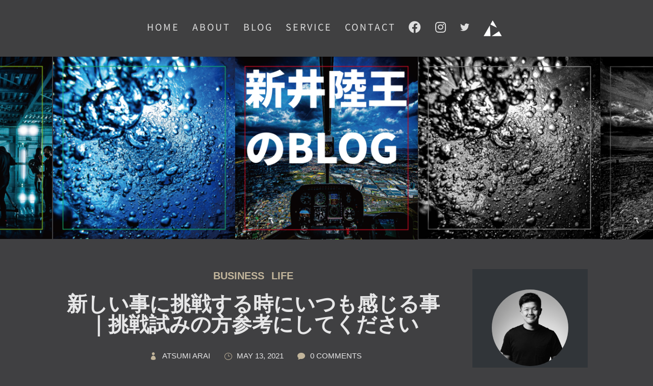

--- FILE ---
content_type: text/css
request_url: https://atsumiarai.com/wp-content/themes/Open-Road/style.css?ver=4.17.3
body_size: 4681
content:
/*
Theme Name:     BLog
Theme URI:      https://avii.jp
Description:    Child Theme for Divi from Aspen Grove Studios
Author:         Avii Image Works  
Template:       Divi
Version:        1.0.1       
*/

/*....................................................................................*/
/*.............. IMPORTANT: UTILIZING THE AUTOMATIC UPDATE FEATURE OF THIS CHILD THEME WILL OVERWRITE ANY CUSTOM CODE PLACED WITHIN THIS FILE. 
 * IF YOU WISH TO AUTOMATICALLY UPDATE, PLEASE PLACE YOUR CODE IN THEME OPTIONS >> CUSTOM CSS OTHERWISE YOU CAN MANUALLY UPDATE 
 * THE THEME FILES..........*/
/*....................................................................................*/


/* CHILD THEME IMAGES (CHANGE IF YOU WANT) */

/* Top section background image */
.page_top {
background-image: url(/wp-content/uploads/2017/04/openroad_top.jpg); 
background-position: center bottom; 
background-size: cover;
}

/* Bottom background image - above the footer */
#main-content {
background-image: url(/wp-content/uploads/2017/04/home-bottom-bg.jpg);
background-position: center bottom !important;
background-size: 100% auto !important;
background-repeat: no-repeat;
}

/* About author widget on sidebar */
.about-author-widget { 
background-image: url('/wp-content/uploads/2017/04/test-widget-bg.png');
background-size: cover;
background-position:  bottom;
background-repeat: no-repeat;
}

/*-----------------------------------------------------------------------*/
/*                           CHILD THEME CUSTOM CSS                                          */
/*-----------------------------------------------------------------------*/

/* HOME  */

.page_top {
padding-bottom: 120px !important; 
}

.page_top::before {
content: "";
display: block;
position: absolute;
bottom: 0;
left: 0;
width: 100%;
background: -moz-linear-gradient(bottom, rgba(64,64,65,1) 5%, rgba(64,64,65,0) 100%);
background: -webkit-linear-gradient(bottom, rgba(64,64,65,1) 5%, rgba(64,64,65,0) 100%);
background: linear-gradient(to top, rgba(64,64,65,1) 5%, rgba(64,64,65,0) 100%);
filter: progid:DXImageTransform.Microsoft.gradient( startColorstr='#404041', endColorstr='#404041',GradientType=1 );
z-index:1;
}

.page_top img {
max-width: 350px;
width: 100%;
text-align: center;
}

.page_top  .et_pb_row {
padding-bottom: 0px;
position: relative;
z-index: 5;
	display: block;
  margin-left: auto;
  margin-right: auto;
  width: 50%;
}
 
/* Home category squares */

.bg_overlay {
position: relative;
z-index: 5;
}

.bg_overlay:hover  {
background: #313539;
}

.bg_overlay:hover::before {
opacity: 0;
}

.bg_overlay::before {
content: "";
display: block;
height: 100%;
position: absolute;
bottom: 0;
left: 0;
width: 100%;
z-index: 1;
background: #000;
opacity: 0.3;
}

.bg_overlay_content {
border: 1px solid #c2b59b !important;
margin: 10px !important;
z-index: 2;
position: relative; 
transition: 0.3s,ease-in;
}

.bg_overlay_content a { 
padding: 10px;
color: #fff;
}

.border-bottom-title h3 {
font-family: 'Montserrat', Helvetica, Arial, Lucida, sans-serif;
font-weight: bold;
text-transform: uppercase;
color: #e7e7e8  !important;
text-align: center;
margin-bottom: 30px;
line-height: 40px;
margin-left: auto;
margin-right: auto;
position: relative;
border-bottom: 2px solid #c2b59b;
display: block;
width: 95%;
padding-bottom: 5px !important;
}

/* BLOG */

.custom-blog-feed article {
position: relative;
}

.custom-blog-feed ul.post-categories,
.single ul.post-categories {
padding: 0 !important;
margin: 0px auto;
text-align: center;
list-style-type: none;
}

.custom-blog-feed ul.post-categories li,
.single ul.post-categories li {
font-family: 'Montserrat', Helvetica, Arial, Lucida, sans-serif !important;
font-weight: bold !important;
text-transform: uppercase !important;
color: #c2b59b;
font-size: 20px;
display: inline-block;
margin-left: 10px;
padding-bottom: 2px;
}

.custom-blog-feed ul.post-categories li:first-child,
.single ul.post-categories li:first-child  {
margin-left: 0;
}

.custom-blog-feed ul.post-categories li a,
.single ul.post-categories li a  {
color: inherit;
}

.custom-blog-feed h2.entry-title,
.single h1.entry-title  {
font-family: 'Montserrat', Helvetica, Arial, Lucida, sans-serif !important;
font-weight: bold !important;
text-transform: uppercase !important;
font-size: 40px !important;
color: #e7e7e8 !important;
text-align: center;
}

.single h1.entry-title  {
margin-top: 40px;
}

.custom-blog-feed h2.entry-title {
margin-top: 20px;
}

.post-meta {
font-family: 'Montserrat', Helvetica, Arial, Lucida, sans-serif;
font-weight: 500;
text-transform: uppercase;
font-size: 15px !important;
text-align: center; 
margin-top: 20px;
margin-bottom: 20px ;
}

.post-meta span,
.post-meta span a {
color:#E7E7E8 !important;
}

@media (min-width: 700px) {

.post-meta {
color: transparent;
margin-bottom: 40px !important;
}

.post-meta span { 
position:relative;
padding-left: 25px;
margin-right: 15px;
}


.post-meta span::before {
font-family: "ETmodules" !important;
position: absolute;
left:0px;
top: 50%;
font-style:normal;
transform: translateY(-50%);
color:  #c2b59b;
font-size: 15px;
}

.post-meta span.comments-number::before {
content:"\e065";
}

.post-meta span.published::before {
content:"\7d";
}

.post-meta span.author::before {
content:"\e08a";
}

}

.custom-blog-feed .post-content { 
margin: 15px auto 30px;
text-align: center;
}

.custom-blog-feed .post-content  .excerpt,
.single .entry-content {
font-family: 'Vollkorn', Georgia, "Times New Roman", serif;
font-size: 18px;
line-height:30px;
width: 90%;
margin: 0px auto;
}

.custom-blog-feed .post-content  .excerpt {
color: rgba(255, 255, 255, 0.6) !important;
}

.custom-blog-feed .more-link {
color: #ffffff ;
font-size: 18px;
text-align: center;
margin-top: 40px;
margin-bottom: 50px;
text-transform: uppercase;
letter-spacing: 2px;
font-family: 'Montserrat', Helvetica, Arial, Lucida, sans-serif !important;
display: block;
padding: 10px 10px;
margin-left: auto;
margin-right: auto;
max-width: 175px;
border: 1px solid #c2b59b;
font-weight: bold;
}

.custom-blog-feed .more-link:hover {
border-color: #fff;
color: #c2b59b;
}

@media (max-width: 500px) {
.custom-blog-feed h2.entry-title, .single h1.entry-title  { font-size: 30px !important; }
.post-meta, .post-meta span::before { font-size: 13px !important; }
}

/* share buttons */

.home .custom-blog-feed article  #s-share-buttons {
margin-top: 35px;
margin-bottom: 20px;
}

.blog .custom-blog-feed article  #s-share-buttons,
.archive .custom-blog-feed article  #s-share-buttons {
margin-top:5px;
margin-bottom: 20px;
}

.custom-blog-feed article.has-post-thumbnail #s-share-buttons {
margin-top: -65px;
margin-bottom: 50px;
}

#s-share-buttons.s-share-w-c a,
#s-share-buttons .pinit-btn-div span,
#s-share-buttons .pinit-btn-div {
width: 50px !important;
height: 50px !important;
background: none;
box-shadow: inherit;
}

#s-share-buttons.s-share-w-c a {
margin-right: 8px !important; 
}

#s-share-buttons {
text-align: center;
margin-bottom: 70px;
}

.s3-facebook,
.s3-twitter, 
.s-share-w-c .pinit-btn-div { 
width: 40px !important;
height: 40px !important;
position: relative; 
}
.s3-facebook {
background: url(/wp-content/uploads/2017/01/fb-icon.png) !important;
background-size: contain !important;
width: 50px !important;
height: 50px !important;
}

.s3-twitter {
background: url(/wp-content/uploads/2017/01/twitter-icon.png) !important;
background-size: contain !important;
width: 50px !important;
height: 50px !important;
}

.s3-google-plus {
background: url(/wp-content/uploads/2017/04/gplus-icon.png) !important;
background-size: contain !important;
width: 50px !important;
height: 50px !important;
}

.s3-reddit {
background: url(/wp-content/uploads/2017/04/reddit-icon.png) !important;
background-size: contain !important;
width: 50px !important;
height: 50px !important;
}

.s3-digg {
background: url(/wp-content/uploads/2017/04/digg-icon.png) !important;
background-size: contain !important;
width: 50px !important;
height: 50px !important;
}

.s3-linkedin  {
background: url(/wp-content/uploads/2017/04/linkedin-icon.png) !important;
background-size: contain !important;
width: 50px !important;
height: 50px !important;
}

.s3-stumbleupon  {
background: url(/wp-content/uploads/2017/04/stumbleupon-icon.png) !important;
background-size: contain !important;
width: 50px !important;
height: 50px !important;
}

.s3-tumblr  {
background: url(/wp-content/uploads/2017/04/tumblr-icon.png) !important;
background-size: contain !important;
width: 50px !important;
height: 50px !important;
}

.s-share-w-c .pinit-btn-div{
background: url(/wp-content/uploads/2017/01/print-icon.png) !important;
background-size: contain !important;
width: 50px !important;
height: 50px !important;
}


@media (max-width:700px) {
#s-share-buttons.s-share-w-c a, #s-share-buttons .pinit-btn-div span, #s-share-buttons .pinit-btn-div {
    width: 45px !important;
    height: 45px !important; 
}
#s-share-buttons a:before, .s-share-w-c .pinit-btn-div:before { 
    font-size:23px;
}
.custom-blog-feed article.has-post-thumbnail #s-share-buttons {
    margin: 30px auto 20px !important; 
}
}

/* POST NAVIGATION */

.pagination { 
margin-bottom: 20px;
}

.pagination a { 
font-family: 'Open Sans', sans-serif !important;
text-transform: uppercase;
font-size: 16px; 
display: block;
text-align: center;
padding: 10px 15px; 
border: 1px solid #c2b59b;
border-radius: 0;
font-weight: bold;
transition: 0.3s,ease-in;
line-height: normal;
color: #ffffff;
}

.pagination a:hover { 
background:#c2b59b;
}

@media (max-width:440px) { 
.pagination .alignleft, .pagination .alignright {
    float: none;
    margin-bottom: 15px;
}
}

/* SINGLE POST */

.social-share-area {
margin: 60px auto 0px;
}

.social-share-area h4 {
color: #ffffff;
font-size: 18px;
text-align: center; 
margin-bottom: 20px;
text-transform: uppercase;
font-weight: 500;
letter-spacing: 2px;
font-family: 'Montserrat', Helvetica, Arial, Lucida, sans-serif !important;
display: block;
}

@media (min-width:600px) {

.single .et_post_meta_wrapper { 
padding-left: 30px;
padding-right: 30px;
}

.social-share-area h4::before {
content: "---------";
color: transparent;
border-top: 2px solid #c2b59b;
position: relative;
top: 12px;
right: 10px;
}

.social-share-area h4::after {
content: "---------";
color: transparent;
border-top: 2px solid #c2b59b;
position: relative;
top: 12px;
left: 10px;
}

}

.single .et_post_meta_wrapper {
padding-bottom: 30px;
}

/* COMMENTS */

#comment-wrap {
padding-top:0px;
color: #e7e7e8 !important;
}

#comment-wrap h1#comments, h3#reply-title {
font-family: 'Montserrat', Helvetica, Arial, Lucida, sans-serif !important;
font-weight: bold !important;
text-transform: uppercase !important;
color: #e7e7e8;
font-size: 21px;
display: inline-block; 
border-bottom: 1px solid #c2b59b;
padding-bottom:4px;
margin-bottom:10px;
}

ol.commentlist {
margin-top: 20px;
}

.comment_avatar  img{ 
border-radius: 50%;
overflow: hidden;
}

span.fn, span.fn a { 
color:  #e7e7e8;
font-family: 'Montserrat', Helvetica, Arial, Lucida, sans-serif !important;
}

span.comment_date {
font-family: 'Vollkorn', Georgia, "Times New Roman", serif; 
font-style: italic;
opacity: 0.8;
color: #e7e7e8;
}

.comment_area {
background: #313539;
font-family: 'Vollkorn', Georgia, "Times New Roman", serif; 
padding: 20px;
}

#commentform textarea, 
#commentform input[type="text"], 
#commentform input[type="email"], 
#commentform input[type="url"] {
background: #313539;
font-family: 'Vollkorn', Georgia, "Times New Roman", serif; 
padding: 20px;
width: 100% !important; 
font-size: 15px !important;
}

.comment-form-comment {
padding-bottom: 5px;
}

@media (min-width:600px) {
.comment-form-author, .comment-form-email, .comment-form-url {
width: 33.33%;
float: left;
}
.comment-form-author, .comment-form-email {
padding-right: 10px;
}
} 

.form-submit {
float: none;
}

.form-submit .et_pb_button {
color: #313539 !important;
background: #c2b59b;
border-width: 4px !important;
border-color: #c2b59b;
letter-spacing: 0px;
font-size: 15px;
font-weight: bold !important;
text-transform: uppercase !important;
padding-left: 0.7em; 
display: block !important;
width: 100%;
margin: 10px auto 0px;
}

.form-submit .et_pb_button:hover {
border-color: #c2b59b;
background: #c2b59b;
}

.comment-reply-link {
font-size: 18px !important;
}


/*  SIDEBAR */

#sidebar .et_pb_widget,
#custom-sidebar .et_pb_widget  {
padding: 40px 10px !important; 
background-color: #313539;
font-family: 'Vollkorn', Georgia, "Times New Roman", serif;
color: #e7e7e8 !important;
}

.et_pb_widget a {
color: inherit;
}

#sidebar h4.widgettitle,
#custom-sidebar h4.widgettitle {
font-family: 'Montserrat', Helvetica, Arial, Lucida, sans-serif;
font-weight: bold;
text-transform: uppercase;
color: #e7e7e8 !important; 
text-align: center;
margin-bottom: 40px;
margin-left: auto;
margin-right: auto;
position: relative;
}

#sidebar h4.widgettitle::before,
#custom-sidebar h4.widgettitle::before {
content: "";
position: absolute;
bottom: -10px;
left: 0px;
height: 1px;
width: 100%;
background: #404041;
}

#sidebar .et_pb_widget li,
#custom-sidebar .et_pb_widget li {
padding: 5px 0px;
margin-bottom: 10px;
}

#sidebar .widget_recent_entries a,
#custom-sidebar .widget_recent_entries a {
display: block; 
font-family: 'Montserrat', Helvetica, Arial, Lucida, sans-serif !important;
font-weight: bold !important;
text-transform: uppercase !important; 
font-size: 17px;
line-height: normal;
}

#sidebar .caldera_name input,
#sidebar  .caldera_email input,
#custom-sidebar .caldera_name input,
#custom-sidebar .caldera_email input {
border:none;
background-color:rgba(0,0,0,0.1);
color: #fff;
padding-top: 20px;
padding-bottom: 20px;
padding-left: 20px; 
margin-bottom: 10px;
font-size: 15px;
max-width: 100%;
-webkit-box-shadow: none;
box-shadow: none;
-webkit-transition: none;
transition: none;
position:relative;
}

#sidebar .caldera_button input,
#custom-sidebar .caldera_button input {
display: block;
margin: auto;
border-radius: 2px;
background-color: #c2b59b;
border: none;
font-size: 16px;
font-weight: 600;
color: #313539;
max-width: 100%;
width: 100%;
text-align: center;
font-family: 'Montserrat', Helvetica, Arial, Lucida, sans-serif;
text-transform: uppercase;
padding: 10px
}

#sidebar .caldera_name,
#sidebar  .caldera_email,
#custom-sidebar .caldera_name,
#custom-sidebar .caldera_email,
#sidebar .caldera_button,
#custom-sidebar .caldera_button {
position:relative;
}

#sidebar .caldera_name::before,
#sidebar  .caldera_email::before,
#custom-sidebar .caldera_name::before,
#custom-sidebar .caldera_email::before,
#sidebar .caldera_button::before,
#custom-sidebar .caldera_button::before {
font-family: "ETmodules" !important;
position: absolute; 
z-index: 5;
top: 50%;
transform: translateY(-50%);
}

#sidebar .caldera_name::before,
#custom-sidebar  .caldera_name::before {
color: #c2b59b;
content: "\e08a";
font-size: 14px;
right: 20px;
}

#sidebar .caldera_email::before,
#custom-sidebar .caldera_email::before {
color: #c2b59b;
content: "\e076";
font-size: 14px;
right: 20px;
}

#sidebar .caldera_button::before,
#custom-sidebar .caldera_button::before {
color: #313539;
content: "\24";
font-size: 20px;
right: 20px;
}

#sidebar .widget_categories li a:after,
#custom-sidebar .widget_categories li a:after {
content: url("/wp-content/uploads/2017/01/arrow-icon.png");
float: right;
transform: scale(.7);
clear: both;
}

#sidebar li.et_pb_social_icon, 
#sidebar ul.et_pb_social_media_follow_0,
#custom-sidebar li.et_pb_social_icon, 
#custom-sidebar ul.et_pb_social_media_follow_0 {
border: none;
}

#custom-sidebar p.test-name {
float: right;
width: 59%;
padding-top: 20px;
}

#custom-sidebar .s-share-w-c { 
margin-top: 15px;
}

/* ABOUT AUTHOR - SIDEBAR */ 

.about-author-widget {
position: relative;  
margin: -40px -9px !important;
padding: 40px 30px !important;
}

.about-widget-content {
position: relative;
z-index: 5;
}

.about-author-widget .author-name {
margin-bottom: 25px;
}

.about-author-widget .author-image {
width: 150px;
height: 150px;
object-fit: cover;
border-radius: 50%;
margin: 0 auto 20px;
display: block;
}

@media (min-width:980px) and (max-width:1170px)  {
.about-author-widget .author-image {
width: 100px;
height: 100px;
}
}

@media (max-width:300px)   {
.about-author-widget .author-image {
width: 100px;
height: 100px;
}
}

.about-author-widget .fa-map-marker{
margin-right:5px;
}

.about-author-widget #s-share-buttons {
text-align: center;
margin: 25px auto  5px !important; 
}

.about-author-widget .border-line {
border-bottom: 1px solid #3e3e40;
margin-bottom: 40px;
margin-top: 40px;
margin-left: -30px;
margin-right: -30px;
}

/* ABOUT */

.quote-text {
position: relative;
padding: 90px 0px; 
}

.quote-text::after, .quote-text::before {
background: transparent;
opacity: 0.2;
font-family: "ETmodules" !important;
position: absolute;
font-size: 130px !important;
font-style: normal;
color: #fff;
line-height: 0px;
content: "\7b";
}

.quote-text::before {
top: 10%;

left: 50%;
transform: translate(-50%, -10%);
}

.quote-text::after {
bottom: 10%;
left: 50%;
transform: translate(-50%, -10%); 
}

/* CONTACT  */

.openroad_contact_form p.et_pb_contact_field { 
padding: 0;
}

.openroad_contact_form .et_contact_bottom_container {
float: none;  
text-align: center;
}

/* FOOTER */

body.custom-background { 
background-position: center bottom !important;
background-size: 100% auto !important; 
}

#footer-bottom {
padding-top: 30px;
}

.et-social-icons {
float: none;
text-align: center;
border-bottom: 2px solid #2b2f32;
padding-bottom: 30px;
margin-bottom: 30px;
}

.et-social-icons li { 
margin-left:10px;
}

.et-social-icon a, .coming-soon-social li a.icon { 
color: #222 !important;
font-size: 16px;
background: #fff !important;
width: 40px;
height: 40px;
border-radius: 40px;
position:relative;
}

.et-social-icon a::before, .coming-soon-social li a.icon::before {
position: absolute;
top: 50%;
left: 50%;
transform: translate(-50%, -50%);
}

.et-social-pinterest a.icon::before {
content: "\e095";
}

.et-social-instagram a.icon::before {
content: "\e09a";
}

.et-social-youtube a.icon::before {
content: "\e0a3";
}

#footer-info {
text-align: center !important;
font-weight: 600;
text-align: center;
margin-bottom: 30px;
position: relative;
letter-spacing: 1px;
font-size: 13px;
}

#main-footer .logo_container {
max-width: 220px;
margin: 0 auto 25px;
text-align: center;
}

/* WIDGET SOCIAL */

.et_pb_social_media_follow li a.icon::before {
font-family: "ETmodules" !important;
color: #222;
}

.et_pb_social_media_follow li {
float: none; 
display: inline-block;
}

ul.et_pb_social_media_follow {
margin: 0 auto 22px; 
text-align: center; 
}

/* Icons */

.et-social-facebook a.icon:before {
content: "\e093";
}

.et-social-twitter a.icon:before {
content: "\e094";
}

.et-social-google-plus a.icon:before {
content: "\e096";
}

.et-social-pinterest a.icon:before {
content: "\e095";
}

.et-social-linkedin a.icon:before {
content: "\e09d";
}

.et-social-tumblr a.icon:before {
content: "\e097";
}

.et-social-instagram a.icon:before {
content: "\e09a";
}

.et-social-skype a.icon:before {
content: "\e0a2";
}

.et-social-flikr a.icon:before {
content: "\e0a6";
}

.et-social-myspace a.icon:before {
content: "\e0a1";
}

.et-social-dribbble a.icon:before {
content: "\e09b";
}

.et-social-youtube a.icon:before {
content: "\e0a3";
}

.et-social-vimeo a.icon:before {
content: "\e09c";
}

.et-social-rss a.icon:before {
content: "\e09e";
}

/* BUGS */

#main-content {
background-color: transparent;
}

#main-content .container::before {
width: 0px;
}

#et-top-navigation .horizontal-w-c-circular{
margin-bottom: 10px;
margin-top: 10px;
}

.test-widget .fa-map-marker{
margin-right:5px;
}

@media (min-width:981px){
#et-top-navigation .horizontal-w-c-circular{
display:inline-block;
float:right;
margin-bottom: 0;
margin-top: -10px;
}
}

.logo_container {
    -webkit-transition: all 0.4s ease-in-out;
    transition: all 0.4s ease-in-out;
    display: block;
    margin-left: auto;
    margin-right: auto;
    width: 50%;
}
